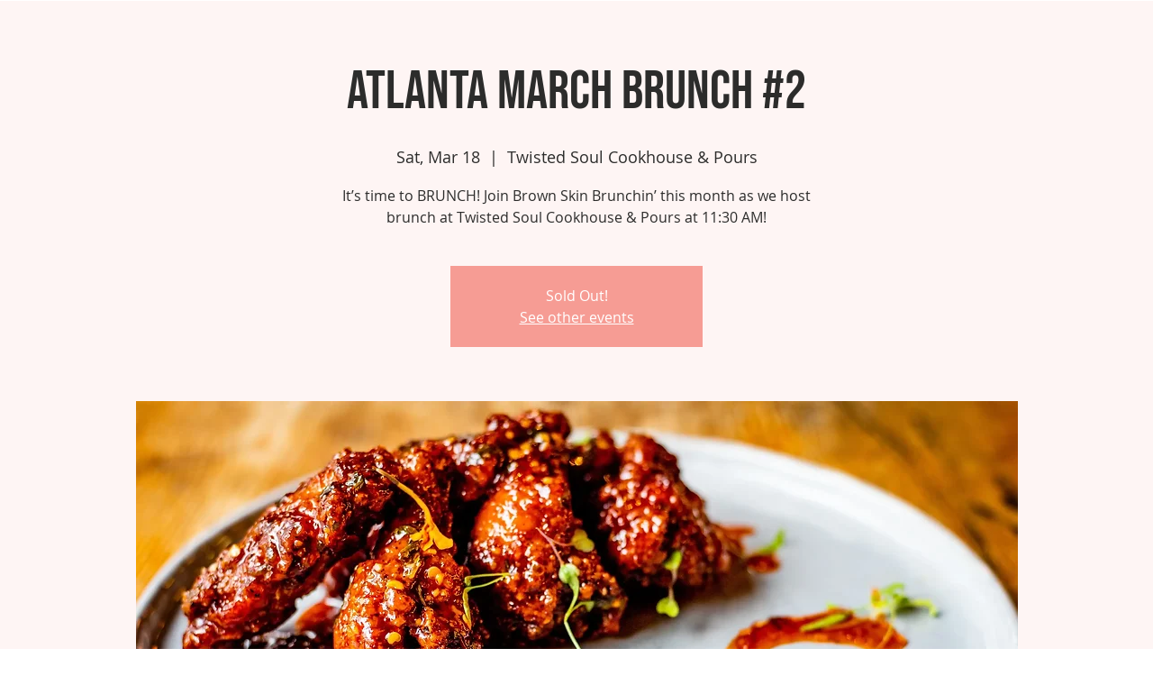

--- FILE ---
content_type: text/html; charset=utf-8
request_url: https://www.google.com/recaptcha/api2/aframe
body_size: 246
content:
<!DOCTYPE HTML><html><head><meta http-equiv="content-type" content="text/html; charset=UTF-8"></head><body><script nonce="uGpZ8OOggzwMiKhce3kpkA">/** Anti-fraud and anti-abuse applications only. See google.com/recaptcha */ try{var clients={'sodar':'https://pagead2.googlesyndication.com/pagead/sodar?'};window.addEventListener("message",function(a){try{if(a.source===window.parent){var b=JSON.parse(a.data);var c=clients[b['id']];if(c){var d=document.createElement('img');d.src=c+b['params']+'&rc='+(localStorage.getItem("rc::a")?sessionStorage.getItem("rc::b"):"");window.document.body.appendChild(d);sessionStorage.setItem("rc::e",parseInt(sessionStorage.getItem("rc::e")||0)+1);localStorage.setItem("rc::h",'1769868786889');}}}catch(b){}});window.parent.postMessage("_grecaptcha_ready", "*");}catch(b){}</script></body></html>